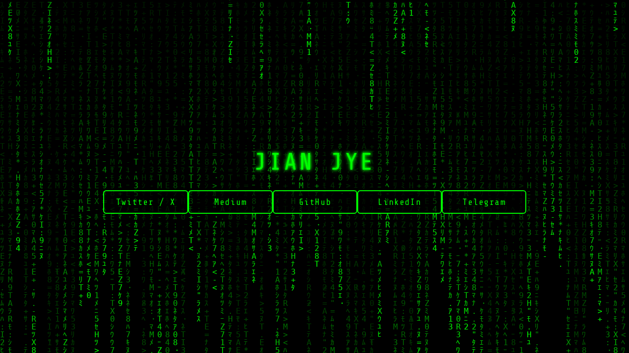

--- FILE ---
content_type: text/html; charset=utf-8
request_url: https://jianjye.com/
body_size: 817
content:
<!DOCTYPE html>
<html lang="en">
<head>
    <meta charset="UTF-8">
    <meta name="viewport" content="width=device-width, initial-scale=1.0">
    <link rel="apple-touch-icon" sizes="180x180" href="/apple-touch-icon.png">
    <link rel="icon" type="image/png" sizes="32x32" href="/favicon-32x32.png">
    <link rel="icon" type="image/png" sizes="16x16" href="/favicon-16x16.png">
    <link rel="manifest" href="/site.webmanifest">
    <link rel="preconnect" href="https://fonts.googleapis.com">
    <link rel="preconnect" href="https://fonts.gstatic.com" crossorigin>
    <link href="https://fonts.googleapis.com/css2?family=Share+Tech+Mono&display=swap" rel="stylesheet">
    
    <meta property="og:title" content="Jian Jye" />
    <meta property="og:description" content="Welcome to the personal homepage of Jian Jye" />
    <meta property="og:image" content="/og-image.jpg">
    <meta property="og:image:width" content="1200" />
    <meta property="og:image:height" content="630" />
    
    <title>Jian Jye</title>
    <style>
        body {
            margin: 0;
            background-color: #121212;
            color: #00ff00;
            font-family: 'Share Tech Mono', 'Courier New', monospace;
            display: flex;
            flex-direction: column;
            align-items: center;
            justify-content: center;
            height: 100vh;
            overflow: hidden;
        }
        #matrix-background {
            position: fixed;
            top: 0;
            left: 0;
            z-index: -1;
        }
        .name {
            font-size: 3rem;
            margin-top: 20px;
            letter-spacing: 5px;
            font-weight: 300;
            text-transform: uppercase;
            opacity: 0;
            animation: fadeIn 2s ease-in-out forwards;
            animation-delay: 1s;
            color: #00ff00;
            text-shadow: 0 0 5px #00ff00, 0 0 10px #00ff00;
        }
        .social-links {
            display: flex;
            gap: 20px;
            margin-top: 30px;
            opacity: 0;
            animation: fadeIn 2s ease-in-out forwards;
            animation-delay: 1.5s;
        }
        .social-link {
            padding: 12px 24px;
            border: 2px solid #00ff00;
            border-radius: 6px;
            background-color: rgba(0, 0, 0, 0.6);
            color: #00ff00;
            text-decoration: none;
            font-size: 1.1rem;
            transition: all 0.3s ease;
            text-align: center;
            min-width: 120px;
            letter-spacing: 1px;
        }
        .social-link:hover {
            background-color: #00ff00;
            color: #121212;
        }
        @keyframes fadeIn {
            from { opacity: 0; }
            to { opacity: 1; }
        }

        @media screen and (max-width: 768px) {
            .social-links {
                flex-direction: column;
                width: 80%;
                max-width: 300px;
            }
            .name {
                font-size: 2rem;
                text-align: center;
            }
        }
    </style>
</head>
<body>
    <canvas id="matrix-background"></canvas>
    <div class="name">Jian Jye</div>
    <div class="social-links">
        <a href="https://x.com/jian_jye" class="social-link" target="_blank">Twitter / X</a>
        <a href="https://medium.com/@jianjye" class="social-link" target="_blank">Medium</a>
        <a href="https://github.com/jianjye" class="social-link" target="_blank">GitHub</a>
        <a href="https://www.linkedin.com/in/jianjye/" class="social-link" target="_blank">LinkedIn</a>
        <a href="https://t.me/jianjye" class="social-link" target="_blank">Telegram</a>
    </div>
    <script type="module" src="script.js"></script>
</body>
</html>


--- FILE ---
content_type: text/javascript; charset=utf-8
request_url: https://jianjye.com/script.js
body_size: 1053
content:
class MatrixBackground {
    constructor() {
        this.canvas = document.getElementById('matrix-background');
        this.ctx = this.canvas.getContext('2d');
        this.characters = "ﾊﾐﾋｰｳｼﾅﾓﾆｻﾜﾂｵﾘｱﾎﾃﾏｹﾒｴｶｷﾑﾕﾗｾﾈｽﾀﾇﾍ012345789:・.\"=*+-<>THEMATRIXZ";
        this.drops = [];
        this.charMap = []; // Store actual characters for each position
        this.fontSize = 16;
        this.speed = 1;
        this.verticalSpacing = 1;
        this.frameDelay = 50; // Changed to 50ms (about 20 FPS)
        this.lastFrameTime = 0;
        this.init();
        window.addEventListener('resize', () => this.init());
    }

    init() {
        this.canvas.width = window.innerWidth;
        this.canvas.height = window.innerHeight;
        this.columns = Math.ceil(this.canvas.width / this.fontSize);
        this.drops = [];
        this.charMap = [];
        
        // Calculate how many characters can fit vertically
        const rowCount = Math.ceil(this.canvas.height / (this.fontSize * this.verticalSpacing));
        
        // Initialize drops with existing characters
        for (let i = 0; i < this.columns; i++) {
            // Initialize position
            this.drops[i] = Math.floor(Math.random() * rowCount);
            
            // Create a column of characters
            this.charMap[i] = [];
            
            // Fill the visible screen with initial characters
            const visibleRows = Math.min(this.drops[i], rowCount);
            for (let j = 0; j <= visibleRows; j++) {
                this.charMap[i][j] = this.getRandomChar();
            }
        }
        
        // Draw the initial state
        this.drawInitialState();
    }
    
    getRandomChar() {
        return this.characters[Math.floor(Math.random() * this.characters.length)];
    }
    
    drawInitialState() {
        // Clear canvas
        this.ctx.fillStyle = 'rgba(0, 0, 0, 1)';
        this.ctx.fillRect(0, 0, this.canvas.width, this.canvas.height);
        
        // Set text properties
        this.ctx.fillStyle = '#0F0';
        this.ctx.font = this.fontSize + 'px monospace';
        
        // Draw initial characters
        for (let i = 0; i < this.columns; i++) {
            for (let j = 0; j <= this.drops[i]; j++) {
                // Adjust brightness based on position (newer chars brighter)
                const opacity = j === this.drops[i] ? 1 : 0.5 + (j / this.drops[i]) * 0.5;
                this.ctx.fillStyle = `rgba(0, 255, 0, ${opacity})`;
                
                // Draw the character
                const yPos = j * this.fontSize * this.verticalSpacing;
                this.ctx.fillText(this.charMap[i][j], i * this.fontSize, yPos);
            }
        }
    }

    animate() {
        // Create a semi-transparent black rectangle to create the fade effect
        this.ctx.fillStyle = 'rgba(0, 0, 0, 0.05)';
        this.ctx.fillRect(0, 0, this.canvas.width, this.canvas.height);

        this.ctx.fillStyle = '#0F0';
        this.ctx.font = this.fontSize + 'px monospace';

        for (let i = 0; i < this.drops.length; i++) {
            // Get current position
            const currentPos = this.drops[i];
            
            // Generate new character at current position
            if (!this.charMap[i]) this.charMap[i] = [];
            this.charMap[i][currentPos] = this.getRandomChar();
            
            // Draw the character
            const yPos = currentPos * this.fontSize * this.verticalSpacing;
            this.ctx.fillText(this.charMap[i][currentPos], i * this.fontSize, yPos);

            // Reset drop to top with random delay if it's at the bottom
            if (yPos > this.canvas.height && Math.random() > 0.975) {
                this.drops[i] = 0;
            } else {
                // Always update position on every frame
                this.drops[i] += this.speed;
            }
        }
    }
}

// Initialize Matrix background
const matrix = new MatrixBackground();

// Animation loop
function animate(timestamp) {
    // Initialize lastFrameTime if it's the first frame
    if (!matrix.lastFrameTime) {
        matrix.lastFrameTime = timestamp;
    }
    
    // Calculate time elapsed since last frame
    const elapsed = timestamp - matrix.lastFrameTime;
    
    // Only render if enough time has passed
    if (elapsed > matrix.frameDelay) {
        matrix.animate();
        // Update lastFrameTime by adding the frame delay
        // This helps maintain consistent timing
        matrix.lastFrameTime = timestamp;
    }
    
    requestAnimationFrame(animate);
}

// Start animation
requestAnimationFrame(animate);
